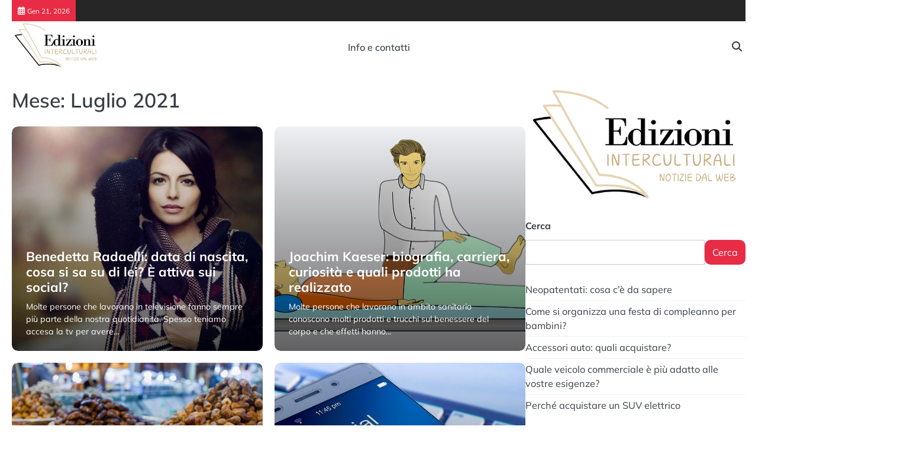

--- FILE ---
content_type: text/html; charset=UTF-8
request_url: https://www.edizioniinterculturali.it/date/2021/07
body_size: 9531
content:
<!doctype html>
<html lang="it-IT">
<head>
	<meta charset="UTF-8">
	<meta name="viewport" content="width=device-width, initial-scale=1">

	<link rel="profile" href="https://gmpg.org/xfn/11">

	<title>Luglio 2021 &#8211; Edizioni interculturali</title>
<meta name='robots' content='max-image-preview:large' />
	<style>img:is([sizes="auto" i], [sizes^="auto," i]) { contain-intrinsic-size: 3000px 1500px }</style>
	<link rel="alternate" type="application/rss+xml" title="Edizioni interculturali &raquo; Feed" href="https://www.edizioniinterculturali.it/feed" />
<link rel="alternate" type="application/rss+xml" title="Edizioni interculturali &raquo; Feed dei commenti" href="https://www.edizioniinterculturali.it/comments/feed" />
<script>
window._wpemojiSettings = {"baseUrl":"https:\/\/s.w.org\/images\/core\/emoji\/16.0.1\/72x72\/","ext":".png","svgUrl":"https:\/\/s.w.org\/images\/core\/emoji\/16.0.1\/svg\/","svgExt":".svg","source":{"concatemoji":"https:\/\/www.edizioniinterculturali.it\/wp-includes\/js\/wp-emoji-release.min.js?ver=6.8.3"}};
/*! This file is auto-generated */
!function(s,n){var o,i,e;function c(e){try{var t={supportTests:e,timestamp:(new Date).valueOf()};sessionStorage.setItem(o,JSON.stringify(t))}catch(e){}}function p(e,t,n){e.clearRect(0,0,e.canvas.width,e.canvas.height),e.fillText(t,0,0);var t=new Uint32Array(e.getImageData(0,0,e.canvas.width,e.canvas.height).data),a=(e.clearRect(0,0,e.canvas.width,e.canvas.height),e.fillText(n,0,0),new Uint32Array(e.getImageData(0,0,e.canvas.width,e.canvas.height).data));return t.every(function(e,t){return e===a[t]})}function u(e,t){e.clearRect(0,0,e.canvas.width,e.canvas.height),e.fillText(t,0,0);for(var n=e.getImageData(16,16,1,1),a=0;a<n.data.length;a++)if(0!==n.data[a])return!1;return!0}function f(e,t,n,a){switch(t){case"flag":return n(e,"\ud83c\udff3\ufe0f\u200d\u26a7\ufe0f","\ud83c\udff3\ufe0f\u200b\u26a7\ufe0f")?!1:!n(e,"\ud83c\udde8\ud83c\uddf6","\ud83c\udde8\u200b\ud83c\uddf6")&&!n(e,"\ud83c\udff4\udb40\udc67\udb40\udc62\udb40\udc65\udb40\udc6e\udb40\udc67\udb40\udc7f","\ud83c\udff4\u200b\udb40\udc67\u200b\udb40\udc62\u200b\udb40\udc65\u200b\udb40\udc6e\u200b\udb40\udc67\u200b\udb40\udc7f");case"emoji":return!a(e,"\ud83e\udedf")}return!1}function g(e,t,n,a){var r="undefined"!=typeof WorkerGlobalScope&&self instanceof WorkerGlobalScope?new OffscreenCanvas(300,150):s.createElement("canvas"),o=r.getContext("2d",{willReadFrequently:!0}),i=(o.textBaseline="top",o.font="600 32px Arial",{});return e.forEach(function(e){i[e]=t(o,e,n,a)}),i}function t(e){var t=s.createElement("script");t.src=e,t.defer=!0,s.head.appendChild(t)}"undefined"!=typeof Promise&&(o="wpEmojiSettingsSupports",i=["flag","emoji"],n.supports={everything:!0,everythingExceptFlag:!0},e=new Promise(function(e){s.addEventListener("DOMContentLoaded",e,{once:!0})}),new Promise(function(t){var n=function(){try{var e=JSON.parse(sessionStorage.getItem(o));if("object"==typeof e&&"number"==typeof e.timestamp&&(new Date).valueOf()<e.timestamp+604800&&"object"==typeof e.supportTests)return e.supportTests}catch(e){}return null}();if(!n){if("undefined"!=typeof Worker&&"undefined"!=typeof OffscreenCanvas&&"undefined"!=typeof URL&&URL.createObjectURL&&"undefined"!=typeof Blob)try{var e="postMessage("+g.toString()+"("+[JSON.stringify(i),f.toString(),p.toString(),u.toString()].join(",")+"));",a=new Blob([e],{type:"text/javascript"}),r=new Worker(URL.createObjectURL(a),{name:"wpTestEmojiSupports"});return void(r.onmessage=function(e){c(n=e.data),r.terminate(),t(n)})}catch(e){}c(n=g(i,f,p,u))}t(n)}).then(function(e){for(var t in e)n.supports[t]=e[t],n.supports.everything=n.supports.everything&&n.supports[t],"flag"!==t&&(n.supports.everythingExceptFlag=n.supports.everythingExceptFlag&&n.supports[t]);n.supports.everythingExceptFlag=n.supports.everythingExceptFlag&&!n.supports.flag,n.DOMReady=!1,n.readyCallback=function(){n.DOMReady=!0}}).then(function(){return e}).then(function(){var e;n.supports.everything||(n.readyCallback(),(e=n.source||{}).concatemoji?t(e.concatemoji):e.wpemoji&&e.twemoji&&(t(e.twemoji),t(e.wpemoji)))}))}((window,document),window._wpemojiSettings);
</script>
<style id='wp-emoji-styles-inline-css'>

	img.wp-smiley, img.emoji {
		display: inline !important;
		border: none !important;
		box-shadow: none !important;
		height: 1em !important;
		width: 1em !important;
		margin: 0 0.07em !important;
		vertical-align: -0.1em !important;
		background: none !important;
		padding: 0 !important;
	}
</style>
<link rel='stylesheet' id='wp-block-library-css' href='https://www.edizioniinterculturali.it/wp-includes/css/dist/block-library/style.min.css?ver=6.8.3' media='all' />
<style id='wp-block-library-theme-inline-css'>
.wp-block-audio :where(figcaption){color:#555;font-size:13px;text-align:center}.is-dark-theme .wp-block-audio :where(figcaption){color:#ffffffa6}.wp-block-audio{margin:0 0 1em}.wp-block-code{border:1px solid #ccc;border-radius:4px;font-family:Menlo,Consolas,monaco,monospace;padding:.8em 1em}.wp-block-embed :where(figcaption){color:#555;font-size:13px;text-align:center}.is-dark-theme .wp-block-embed :where(figcaption){color:#ffffffa6}.wp-block-embed{margin:0 0 1em}.blocks-gallery-caption{color:#555;font-size:13px;text-align:center}.is-dark-theme .blocks-gallery-caption{color:#ffffffa6}:root :where(.wp-block-image figcaption){color:#555;font-size:13px;text-align:center}.is-dark-theme :root :where(.wp-block-image figcaption){color:#ffffffa6}.wp-block-image{margin:0 0 1em}.wp-block-pullquote{border-bottom:4px solid;border-top:4px solid;color:currentColor;margin-bottom:1.75em}.wp-block-pullquote cite,.wp-block-pullquote footer,.wp-block-pullquote__citation{color:currentColor;font-size:.8125em;font-style:normal;text-transform:uppercase}.wp-block-quote{border-left:.25em solid;margin:0 0 1.75em;padding-left:1em}.wp-block-quote cite,.wp-block-quote footer{color:currentColor;font-size:.8125em;font-style:normal;position:relative}.wp-block-quote:where(.has-text-align-right){border-left:none;border-right:.25em solid;padding-left:0;padding-right:1em}.wp-block-quote:where(.has-text-align-center){border:none;padding-left:0}.wp-block-quote.is-large,.wp-block-quote.is-style-large,.wp-block-quote:where(.is-style-plain){border:none}.wp-block-search .wp-block-search__label{font-weight:700}.wp-block-search__button{border:1px solid #ccc;padding:.375em .625em}:where(.wp-block-group.has-background){padding:1.25em 2.375em}.wp-block-separator.has-css-opacity{opacity:.4}.wp-block-separator{border:none;border-bottom:2px solid;margin-left:auto;margin-right:auto}.wp-block-separator.has-alpha-channel-opacity{opacity:1}.wp-block-separator:not(.is-style-wide):not(.is-style-dots){width:100px}.wp-block-separator.has-background:not(.is-style-dots){border-bottom:none;height:1px}.wp-block-separator.has-background:not(.is-style-wide):not(.is-style-dots){height:2px}.wp-block-table{margin:0 0 1em}.wp-block-table td,.wp-block-table th{word-break:normal}.wp-block-table :where(figcaption){color:#555;font-size:13px;text-align:center}.is-dark-theme .wp-block-table :where(figcaption){color:#ffffffa6}.wp-block-video :where(figcaption){color:#555;font-size:13px;text-align:center}.is-dark-theme .wp-block-video :where(figcaption){color:#ffffffa6}.wp-block-video{margin:0 0 1em}:root :where(.wp-block-template-part.has-background){margin-bottom:0;margin-top:0;padding:1.25em 2.375em}
</style>
<style id='classic-theme-styles-inline-css'>
/*! This file is auto-generated */
.wp-block-button__link{color:#fff;background-color:#32373c;border-radius:9999px;box-shadow:none;text-decoration:none;padding:calc(.667em + 2px) calc(1.333em + 2px);font-size:1.125em}.wp-block-file__button{background:#32373c;color:#fff;text-decoration:none}
</style>
<style id='global-styles-inline-css'>
:root{--wp--preset--aspect-ratio--square: 1;--wp--preset--aspect-ratio--4-3: 4/3;--wp--preset--aspect-ratio--3-4: 3/4;--wp--preset--aspect-ratio--3-2: 3/2;--wp--preset--aspect-ratio--2-3: 2/3;--wp--preset--aspect-ratio--16-9: 16/9;--wp--preset--aspect-ratio--9-16: 9/16;--wp--preset--color--black: #000000;--wp--preset--color--cyan-bluish-gray: #abb8c3;--wp--preset--color--white: #ffffff;--wp--preset--color--pale-pink: #f78da7;--wp--preset--color--vivid-red: #cf2e2e;--wp--preset--color--luminous-vivid-orange: #ff6900;--wp--preset--color--luminous-vivid-amber: #fcb900;--wp--preset--color--light-green-cyan: #7bdcb5;--wp--preset--color--vivid-green-cyan: #00d084;--wp--preset--color--pale-cyan-blue: #8ed1fc;--wp--preset--color--vivid-cyan-blue: #0693e3;--wp--preset--color--vivid-purple: #9b51e0;--wp--preset--gradient--vivid-cyan-blue-to-vivid-purple: linear-gradient(135deg,rgba(6,147,227,1) 0%,rgb(155,81,224) 100%);--wp--preset--gradient--light-green-cyan-to-vivid-green-cyan: linear-gradient(135deg,rgb(122,220,180) 0%,rgb(0,208,130) 100%);--wp--preset--gradient--luminous-vivid-amber-to-luminous-vivid-orange: linear-gradient(135deg,rgba(252,185,0,1) 0%,rgba(255,105,0,1) 100%);--wp--preset--gradient--luminous-vivid-orange-to-vivid-red: linear-gradient(135deg,rgba(255,105,0,1) 0%,rgb(207,46,46) 100%);--wp--preset--gradient--very-light-gray-to-cyan-bluish-gray: linear-gradient(135deg,rgb(238,238,238) 0%,rgb(169,184,195) 100%);--wp--preset--gradient--cool-to-warm-spectrum: linear-gradient(135deg,rgb(74,234,220) 0%,rgb(151,120,209) 20%,rgb(207,42,186) 40%,rgb(238,44,130) 60%,rgb(251,105,98) 80%,rgb(254,248,76) 100%);--wp--preset--gradient--blush-light-purple: linear-gradient(135deg,rgb(255,206,236) 0%,rgb(152,150,240) 100%);--wp--preset--gradient--blush-bordeaux: linear-gradient(135deg,rgb(254,205,165) 0%,rgb(254,45,45) 50%,rgb(107,0,62) 100%);--wp--preset--gradient--luminous-dusk: linear-gradient(135deg,rgb(255,203,112) 0%,rgb(199,81,192) 50%,rgb(65,88,208) 100%);--wp--preset--gradient--pale-ocean: linear-gradient(135deg,rgb(255,245,203) 0%,rgb(182,227,212) 50%,rgb(51,167,181) 100%);--wp--preset--gradient--electric-grass: linear-gradient(135deg,rgb(202,248,128) 0%,rgb(113,206,126) 100%);--wp--preset--gradient--midnight: linear-gradient(135deg,rgb(2,3,129) 0%,rgb(40,116,252) 100%);--wp--preset--font-size--small: 13px;--wp--preset--font-size--medium: 20px;--wp--preset--font-size--large: 36px;--wp--preset--font-size--x-large: 42px;--wp--preset--spacing--20: 0.44rem;--wp--preset--spacing--30: 0.67rem;--wp--preset--spacing--40: 1rem;--wp--preset--spacing--50: 1.5rem;--wp--preset--spacing--60: 2.25rem;--wp--preset--spacing--70: 3.38rem;--wp--preset--spacing--80: 5.06rem;--wp--preset--shadow--natural: 6px 6px 9px rgba(0, 0, 0, 0.2);--wp--preset--shadow--deep: 12px 12px 50px rgba(0, 0, 0, 0.4);--wp--preset--shadow--sharp: 6px 6px 0px rgba(0, 0, 0, 0.2);--wp--preset--shadow--outlined: 6px 6px 0px -3px rgba(255, 255, 255, 1), 6px 6px rgba(0, 0, 0, 1);--wp--preset--shadow--crisp: 6px 6px 0px rgba(0, 0, 0, 1);}:where(.is-layout-flex){gap: 0.5em;}:where(.is-layout-grid){gap: 0.5em;}body .is-layout-flex{display: flex;}.is-layout-flex{flex-wrap: wrap;align-items: center;}.is-layout-flex > :is(*, div){margin: 0;}body .is-layout-grid{display: grid;}.is-layout-grid > :is(*, div){margin: 0;}:where(.wp-block-columns.is-layout-flex){gap: 2em;}:where(.wp-block-columns.is-layout-grid){gap: 2em;}:where(.wp-block-post-template.is-layout-flex){gap: 1.25em;}:where(.wp-block-post-template.is-layout-grid){gap: 1.25em;}.has-black-color{color: var(--wp--preset--color--black) !important;}.has-cyan-bluish-gray-color{color: var(--wp--preset--color--cyan-bluish-gray) !important;}.has-white-color{color: var(--wp--preset--color--white) !important;}.has-pale-pink-color{color: var(--wp--preset--color--pale-pink) !important;}.has-vivid-red-color{color: var(--wp--preset--color--vivid-red) !important;}.has-luminous-vivid-orange-color{color: var(--wp--preset--color--luminous-vivid-orange) !important;}.has-luminous-vivid-amber-color{color: var(--wp--preset--color--luminous-vivid-amber) !important;}.has-light-green-cyan-color{color: var(--wp--preset--color--light-green-cyan) !important;}.has-vivid-green-cyan-color{color: var(--wp--preset--color--vivid-green-cyan) !important;}.has-pale-cyan-blue-color{color: var(--wp--preset--color--pale-cyan-blue) !important;}.has-vivid-cyan-blue-color{color: var(--wp--preset--color--vivid-cyan-blue) !important;}.has-vivid-purple-color{color: var(--wp--preset--color--vivid-purple) !important;}.has-black-background-color{background-color: var(--wp--preset--color--black) !important;}.has-cyan-bluish-gray-background-color{background-color: var(--wp--preset--color--cyan-bluish-gray) !important;}.has-white-background-color{background-color: var(--wp--preset--color--white) !important;}.has-pale-pink-background-color{background-color: var(--wp--preset--color--pale-pink) !important;}.has-vivid-red-background-color{background-color: var(--wp--preset--color--vivid-red) !important;}.has-luminous-vivid-orange-background-color{background-color: var(--wp--preset--color--luminous-vivid-orange) !important;}.has-luminous-vivid-amber-background-color{background-color: var(--wp--preset--color--luminous-vivid-amber) !important;}.has-light-green-cyan-background-color{background-color: var(--wp--preset--color--light-green-cyan) !important;}.has-vivid-green-cyan-background-color{background-color: var(--wp--preset--color--vivid-green-cyan) !important;}.has-pale-cyan-blue-background-color{background-color: var(--wp--preset--color--pale-cyan-blue) !important;}.has-vivid-cyan-blue-background-color{background-color: var(--wp--preset--color--vivid-cyan-blue) !important;}.has-vivid-purple-background-color{background-color: var(--wp--preset--color--vivid-purple) !important;}.has-black-border-color{border-color: var(--wp--preset--color--black) !important;}.has-cyan-bluish-gray-border-color{border-color: var(--wp--preset--color--cyan-bluish-gray) !important;}.has-white-border-color{border-color: var(--wp--preset--color--white) !important;}.has-pale-pink-border-color{border-color: var(--wp--preset--color--pale-pink) !important;}.has-vivid-red-border-color{border-color: var(--wp--preset--color--vivid-red) !important;}.has-luminous-vivid-orange-border-color{border-color: var(--wp--preset--color--luminous-vivid-orange) !important;}.has-luminous-vivid-amber-border-color{border-color: var(--wp--preset--color--luminous-vivid-amber) !important;}.has-light-green-cyan-border-color{border-color: var(--wp--preset--color--light-green-cyan) !important;}.has-vivid-green-cyan-border-color{border-color: var(--wp--preset--color--vivid-green-cyan) !important;}.has-pale-cyan-blue-border-color{border-color: var(--wp--preset--color--pale-cyan-blue) !important;}.has-vivid-cyan-blue-border-color{border-color: var(--wp--preset--color--vivid-cyan-blue) !important;}.has-vivid-purple-border-color{border-color: var(--wp--preset--color--vivid-purple) !important;}.has-vivid-cyan-blue-to-vivid-purple-gradient-background{background: var(--wp--preset--gradient--vivid-cyan-blue-to-vivid-purple) !important;}.has-light-green-cyan-to-vivid-green-cyan-gradient-background{background: var(--wp--preset--gradient--light-green-cyan-to-vivid-green-cyan) !important;}.has-luminous-vivid-amber-to-luminous-vivid-orange-gradient-background{background: var(--wp--preset--gradient--luminous-vivid-amber-to-luminous-vivid-orange) !important;}.has-luminous-vivid-orange-to-vivid-red-gradient-background{background: var(--wp--preset--gradient--luminous-vivid-orange-to-vivid-red) !important;}.has-very-light-gray-to-cyan-bluish-gray-gradient-background{background: var(--wp--preset--gradient--very-light-gray-to-cyan-bluish-gray) !important;}.has-cool-to-warm-spectrum-gradient-background{background: var(--wp--preset--gradient--cool-to-warm-spectrum) !important;}.has-blush-light-purple-gradient-background{background: var(--wp--preset--gradient--blush-light-purple) !important;}.has-blush-bordeaux-gradient-background{background: var(--wp--preset--gradient--blush-bordeaux) !important;}.has-luminous-dusk-gradient-background{background: var(--wp--preset--gradient--luminous-dusk) !important;}.has-pale-ocean-gradient-background{background: var(--wp--preset--gradient--pale-ocean) !important;}.has-electric-grass-gradient-background{background: var(--wp--preset--gradient--electric-grass) !important;}.has-midnight-gradient-background{background: var(--wp--preset--gradient--midnight) !important;}.has-small-font-size{font-size: var(--wp--preset--font-size--small) !important;}.has-medium-font-size{font-size: var(--wp--preset--font-size--medium) !important;}.has-large-font-size{font-size: var(--wp--preset--font-size--large) !important;}.has-x-large-font-size{font-size: var(--wp--preset--font-size--x-large) !important;}
:where(.wp-block-post-template.is-layout-flex){gap: 1.25em;}:where(.wp-block-post-template.is-layout-grid){gap: 1.25em;}
:where(.wp-block-columns.is-layout-flex){gap: 2em;}:where(.wp-block-columns.is-layout-grid){gap: 2em;}
:root :where(.wp-block-pullquote){font-size: 1.5em;line-height: 1.6;}
</style>
<link rel='stylesheet' id='news-revolution-slick-css-css' href='https://www.edizioniinterculturali.it/wp-content/themes/news-revolution/assets/css/slick.min.css?ver=1.8.0' media='all' />
<link rel='stylesheet' id='news-revolution-fontawesome-css-css' href='https://www.edizioniinterculturali.it/wp-content/themes/news-revolution/assets/css/fontawesome.min.css?ver=6.4.2' media='all' />
<link rel='stylesheet' id='news-revolution-google-fonts-css' href='https://www.edizioniinterculturali.it/wp-content/fonts/0f23965dd3fb8b24ec9c333866a03df7.css' media='all' />
<link rel='stylesheet' id='news-revolution-style-css' href='https://www.edizioniinterculturali.it/wp-content/themes/news-revolution/style.css?ver=1.0.1' media='all' />
<style id='news-revolution-style-inline-css'>

	/* Color */
	:root {
		--site-title-color: #blank;
	}
	
	/* Typograhpy */
	:root {
		--font-heading: "Mulish", serif;
		--font-main: -apple-system, BlinkMacSystemFont,"Mulish", "Segoe UI", Roboto, Oxygen-Sans, Ubuntu, Cantarell, "Helvetica Neue", sans-serif;
	}

	body,
	button, input, select, optgroup, textarea {
		font-family: "Mulish", serif;
	}

	.site-title a {
		font-family: "Commissioner", serif;
	}
	
	.site-description {
		font-family: "Aleo", serif;
	}
	
</style>
<script src="https://www.edizioniinterculturali.it/wp-includes/js/jquery/jquery.min.js?ver=3.7.1" id="jquery-core-js"></script>
<script src="https://www.edizioniinterculturali.it/wp-includes/js/jquery/jquery-migrate.min.js?ver=3.4.1" id="jquery-migrate-js"></script>
<script src="https://www.edizioniinterculturali.it/wp-content/themes/news-revolution/assets/js/custom.min.js?ver=1" id="news-revolution-custom-script-js"></script>
<link rel="https://api.w.org/" href="https://www.edizioniinterculturali.it/wp-json/" /><link rel="EditURI" type="application/rsd+xml" title="RSD" href="https://www.edizioniinterculturali.it/xmlrpc.php?rsd" />
<meta name="generator" content="WordPress 6.8.3" />

<style type="text/css" id="breadcrumb-trail-css">.breadcrumbs ul li::after {content: "/";}</style>
		<style type="text/css">
					.site-title,
			.site-description {
				position: absolute;
				clip: rect(1px, 1px, 1px, 1px);
				display: none;
				}
					</style>
		<link rel="icon" href="https://www.edizioniinterculturali.it/wp-content/uploads/2025/02/cropped-giornale-donna-68-1-32x32.png" sizes="32x32" />
<link rel="icon" href="https://www.edizioniinterculturali.it/wp-content/uploads/2025/02/cropped-giornale-donna-68-1-192x192.png" sizes="192x192" />
<link rel="apple-touch-icon" href="https://www.edizioniinterculturali.it/wp-content/uploads/2025/02/cropped-giornale-donna-68-1-180x180.png" />
<meta name="msapplication-TileImage" content="https://www.edizioniinterculturali.it/wp-content/uploads/2025/02/cropped-giornale-donna-68-1-270x270.png" />
</head>

<body class="archive date wp-custom-logo wp-embed-responsive wp-theme-news-revolution hfeed right-sidebar">

		<div id="page" class="site">

		<a class="skip-link screen-reader-text" href="#primary">Skip to content</a>

		<div id="loader" class="loader-5">
			<div class="loader-container">
				<div id="preloader">
				</div>
			</div>
		</div><!-- #loader -->

		<header id="masthead" class="site-header">

			
							<div class="news-revolution-topbar">
					<div class="section-wrapper">
						<div class="top-header-container">
							<div class="top-header-left">
								<div class="date">
									<i class="fa-regular fa-calendar-days" aria-hidden="true"></i>
									<span>Gen 21, 2026</span>
								</div>
							</div>
							<div class="top-header-right">
								<!-- social icon -->
															</div>
						</div> 
					</div>
				</div>
			
			
			<div class="news-revolution-middle-header "  style="min-height: 55px;">
								<div class="section-wrapper">
					<div class="news-revolution-middle-header-wrapper">
						<!-- site branding -->
						<div class="site-branding">
															<div class="site-logo" style="max-width: var(--logo-size-custom);">
									<a href="https://www.edizioniinterculturali.it/" class="custom-logo-link" rel="home"><img width="500" height="272" src="https://www.edizioniinterculturali.it/wp-content/uploads/2025/02/cropped-giornale-donna-68.png" class="custom-logo" alt="Edizioni interculturali" decoding="async" fetchpriority="high" srcset="https://www.edizioniinterculturali.it/wp-content/uploads/2025/02/cropped-giornale-donna-68.png 500w, https://www.edizioniinterculturali.it/wp-content/uploads/2025/02/cropped-giornale-donna-68-300x163.png 300w" sizes="(max-width: 500px) 100vw, 500px" /></a>								</div>
														<div class="site-identity">
																<p class="site-title"><a href="https://www.edizioniinterculturali.it/" rel="home">Edizioni interculturali</a></p>
																<p class="site-description">The best of news</p>
													</div>	
					</div>	
					<!-- navigation -->
					<div class="navigation">
						<nav id="site-navigation" class="main-navigation">
							<button class="menu-toggle" aria-controls="primary-menu" aria-expanded="false">
								<span class="ham-icon"></span>
								<span class="ham-icon"></span>
								<span class="ham-icon"></span>
							</button>
							<div class="navigation-area">
								<div class="menu-menu-container"><ul id="primary-menu" class="menu"><li id="menu-item-802" class="menu-item menu-item-type-post_type menu-item-object-page menu-item-802"><a href="https://www.edizioniinterculturali.it/info-e-contatti">Info e contatti</a></li>
</ul></div>							</div>
						</nav><!-- #site-navigation -->
					</div>
					<div class="middle-header-right-part">
						<div class="news-revolution-header-search">
							<div class="header-search-wrap">
								<a href="#" class="search-icon"><i class="fa-solid fa-magnifying-glass" aria-hidden="true"></i></a>
								<div class="header-search-form">
									<form role="search" method="get" class="search-form" action="https://www.edizioniinterculturali.it/">
				<label>
					<span class="screen-reader-text">Ricerca per:</span>
					<input type="search" class="search-field" placeholder="Cerca &hellip;" value="" name="s" />
				</label>
				<input type="submit" class="search-submit" value="Cerca" />
			</form>								</div>
							</div>
						</div>
					</div>
				</div>
			</div>	
		</div>	
		<!-- end of navigation -->
	</header><!-- #masthead -->

			<div class="news-revolution-main-wrapper">
			<div class="section-wrapper">
				<div class="news-revolution-container-wrapper">
					<main id="primary" class="site-main">

		
			<header class="page-header">
				<h1 class="page-title">Mese: <span>Luglio 2021</span></h1>			</header><!-- .page-header -->
			<div class="blog-archive-layout tile-layout column-2">
				<article id="post-1615" class="post-1615 post type-post status-publish format-standard has-post-thumbnail hentry">
	<div class="main-wrap">
		<div class="blog-post-container tile-layout">
			<div class="blog-post-inner ">
					<div class="blog-post-image">
						
			<a class="post-thumbnail" href="https://www.edizioniinterculturali.it/benedetta-radaelli-data-di-nascita-cosa-si-sa-su-di-lei-e-attiva-sui-social/1615" aria-hidden="true" tabindex="-1">
				<img width="640" height="426" src="https://www.edizioniinterculturali.it/wp-content/uploads/2021/03/beautiful-2150881_640.jpg" class="attachment-post-thumbnail size-post-thumbnail wp-post-image" alt="Benedetta Radaelli: data di nascita, cosa si sa su di lei? È attiva sui social?" decoding="async" srcset="https://www.edizioniinterculturali.it/wp-content/uploads/2021/03/beautiful-2150881_640.jpg 640w, https://www.edizioniinterculturali.it/wp-content/uploads/2021/03/beautiful-2150881_640-300x200.jpg 300w" sizes="(max-width: 640px) 100vw, 640px" />			</a>

								</div>
				<div class="blog-post-detail">
											<div class="post-categories">
													</div>
										<h2 class="entry-title"><a href="https://www.edizioniinterculturali.it/benedetta-radaelli-data-di-nascita-cosa-si-sa-su-di-lei-e-attiva-sui-social/1615" rel="bookmark">Benedetta Radaelli: data di nascita, cosa si sa su di lei? È attiva sui social?</a></h2>					<div class="post-excerpt">
						<p>Molte persone che lavorano in televisione fanno sempre più parte della nostra quotidianità. Spesso teniamo accesa la tv per avere&hellip;</p>
					</div>
					<div class="post-meta">
						<span class="post-author"><a href="https://www.edizioniinterculturali.it/author/claudio">Claudio</a></span><span class="post-date"><a href="https://www.edizioniinterculturali.it/benedetta-radaelli-data-di-nascita-cosa-si-sa-su-di-lei-e-attiva-sui-social/1615"><time class="entry-date published" datetime="2021-07-31T10:52:40+02:00">31 Luglio 2021</time><time class="updated" datetime="2021-04-12T11:03:07+02:00">12 Aprile 2021</time></a></span>					</div>
				</div>
			</div>
		</div>	
	</div>
</article><!-- #post-1615 -->
<article id="post-1582" class="post-1582 post type-post status-publish format-standard has-post-thumbnail hentry">
	<div class="main-wrap">
		<div class="blog-post-container tile-layout">
			<div class="blog-post-inner ">
					<div class="blog-post-image">
						
			<a class="post-thumbnail" href="https://www.edizioniinterculturali.it/joachim-kaeser-biografia-carriera-curiosita-e-quali-prodotti-ha-realizzato/1582" aria-hidden="true" tabindex="-1">
				<img width="640" height="379" src="https://www.edizioniinterculturali.it/wp-content/uploads/2021/03/physiotherapy-3868286_640.png" class="attachment-post-thumbnail size-post-thumbnail wp-post-image" alt="Joachim Kaeser: biografia, carriera, curiosità e quali prodotti ha realizzato" decoding="async" srcset="https://www.edizioniinterculturali.it/wp-content/uploads/2021/03/physiotherapy-3868286_640.png 640w, https://www.edizioniinterculturali.it/wp-content/uploads/2021/03/physiotherapy-3868286_640-300x178.png 300w" sizes="(max-width: 640px) 100vw, 640px" />			</a>

								</div>
				<div class="blog-post-detail">
											<div class="post-categories">
													</div>
										<h2 class="entry-title"><a href="https://www.edizioniinterculturali.it/joachim-kaeser-biografia-carriera-curiosita-e-quali-prodotti-ha-realizzato/1582" rel="bookmark">Joachim Kaeser: biografia, carriera, curiosità e quali prodotti ha realizzato</a></h2>					<div class="post-excerpt">
						<p>Molte persone che lavorano in ambito sanitario conoscono molti prodotti e trucchi sul benessere del corpo e che effetti hanno&hellip;</p>
					</div>
					<div class="post-meta">
						<span class="post-author"><a href="https://www.edizioniinterculturali.it/author/claudio">Claudio</a></span><span class="post-date"><a href="https://www.edizioniinterculturali.it/joachim-kaeser-biografia-carriera-curiosita-e-quali-prodotti-ha-realizzato/1582"><time class="entry-date published" datetime="2021-07-24T10:07:31+02:00">24 Luglio 2021</time><time class="updated" datetime="2021-03-08T13:50:19+01:00">8 Marzo 2021</time></a></span>					</div>
				</div>
			</div>
		</div>	
	</div>
</article><!-- #post-1582 -->
<article id="post-1718" class="post-1718 post type-post status-publish format-standard has-post-thumbnail hentry">
	<div class="main-wrap">
		<div class="blog-post-container tile-layout">
			<div class="blog-post-inner ">
					<div class="blog-post-image">
						
			<a class="post-thumbnail" href="https://www.edizioniinterculturali.it/il-cibo-di-strada-a-dubai-i-migliori-piatti/1718" aria-hidden="true" tabindex="-1">
				<img width="640" height="426" src="https://www.edizioniinterculturali.it/wp-content/uploads/2021/07/culture-1613859_640.jpg" class="attachment-post-thumbnail size-post-thumbnail wp-post-image" alt="Il cibo di strada a Dubai: i migliori piatti" decoding="async" srcset="https://www.edizioniinterculturali.it/wp-content/uploads/2021/07/culture-1613859_640.jpg 640w, https://www.edizioniinterculturali.it/wp-content/uploads/2021/07/culture-1613859_640-300x200.jpg 300w" sizes="(max-width: 640px) 100vw, 640px" />			</a>

								</div>
				<div class="blog-post-detail">
											<div class="post-categories">
													</div>
										<h2 class="entry-title"><a href="https://www.edizioniinterculturali.it/il-cibo-di-strada-a-dubai-i-migliori-piatti/1718" rel="bookmark">Il cibo di strada a Dubai: i migliori piatti</a></h2>					<div class="post-excerpt">
						<p>La cucina araba è una delle più apprezzate al mondo, forse per il suo gusto internazionale e per la capacità&hellip;</p>
					</div>
					<div class="post-meta">
						<span class="post-author"><a href="https://www.edizioniinterculturali.it/author/claudio">Claudio</a></span><span class="post-date"><a href="https://www.edizioniinterculturali.it/il-cibo-di-strada-a-dubai-i-migliori-piatti/1718"><time class="entry-date published updated" datetime="2021-07-22T15:32:10+02:00">22 Luglio 2021</time></a></span>					</div>
				</div>
			</div>
		</div>	
	</div>
</article><!-- #post-1718 -->
<article id="post-1576" class="post-1576 post type-post status-publish format-standard has-post-thumbnail hentry">
	<div class="main-wrap">
		<div class="blog-post-container tile-layout">
			<div class="blog-post-inner ">
					<div class="blog-post-image">
						
			<a class="post-thumbnail" href="https://www.edizioniinterculturali.it/luca-e-giulia-uomini-e-donne-eta-social-la-telefonata-dopo-la-scelta-e-altre-curiosita/1576" aria-hidden="true" tabindex="-1">
				<img width="640" height="426" src="https://www.edizioniinterculturali.it/wp-content/uploads/2021/02/mobile-phone-1917737_640.jpg" class="attachment-post-thumbnail size-post-thumbnail wp-post-image" alt="Luca e Giulia Uomini e Donne: età, social, la telefonata dopo la scelta e altre curiosità" decoding="async" loading="lazy" srcset="https://www.edizioniinterculturali.it/wp-content/uploads/2021/02/mobile-phone-1917737_640.jpg 640w, https://www.edizioniinterculturali.it/wp-content/uploads/2021/02/mobile-phone-1917737_640-300x200.jpg 300w" sizes="auto, (max-width: 640px) 100vw, 640px" />			</a>

								</div>
				<div class="blog-post-detail">
											<div class="post-categories">
													</div>
										<h2 class="entry-title"><a href="https://www.edizioniinterculturali.it/luca-e-giulia-uomini-e-donne-eta-social-la-telefonata-dopo-la-scelta-e-altre-curiosita/1576" rel="bookmark">Luca e Giulia Uomini e Donne: età, social, la telefonata dopo la scelta e altre curiosità</a></h2>					<div class="post-excerpt">
						<p>Tutti i programmi televisivi italiani hanno varie tematiche per soddisfare tutti i gusti delle persone. Esistono programmi di attualità, di&hellip;</p>
					</div>
					<div class="post-meta">
						<span class="post-author"><a href="https://www.edizioniinterculturali.it/author/claudio">Claudio</a></span><span class="post-date"><a href="https://www.edizioniinterculturali.it/luca-e-giulia-uomini-e-donne-eta-social-la-telefonata-dopo-la-scelta-e-altre-curiosita/1576"><time class="entry-date published" datetime="2021-07-17T09:34:28+02:00">17 Luglio 2021</time><time class="updated" datetime="2021-03-08T13:48:04+01:00">8 Marzo 2021</time></a></span>					</div>
				</div>
			</div>
		</div>	
	</div>
</article><!-- #post-1576 -->
<article id="post-1555" class="post-1555 post type-post status-publish format-standard has-post-thumbnail hentry">
	<div class="main-wrap">
		<div class="blog-post-container tile-layout">
			<div class="blog-post-inner ">
					<div class="blog-post-image">
						
			<a class="post-thumbnail" href="https://www.edizioniinterculturali.it/ezio-greggio-chi-e-eta-contatti-social-la-nuova-fidanzata-e-altre-curiosita/1555" aria-hidden="true" tabindex="-1">
				<img width="640" height="428" src="https://www.edizioniinterculturali.it/wp-content/uploads/2021/02/microphone-788561_640.jpg" class="attachment-post-thumbnail size-post-thumbnail wp-post-image" alt="Ezio Greggio: chi è, età, contatti social, la nuova fidanzata e altre curiosità" decoding="async" loading="lazy" srcset="https://www.edizioniinterculturali.it/wp-content/uploads/2021/02/microphone-788561_640.jpg 640w, https://www.edizioniinterculturali.it/wp-content/uploads/2021/02/microphone-788561_640-300x201.jpg 300w" sizes="auto, (max-width: 640px) 100vw, 640px" />			</a>

								</div>
				<div class="blog-post-detail">
											<div class="post-categories">
													</div>
										<h2 class="entry-title"><a href="https://www.edizioniinterculturali.it/ezio-greggio-chi-e-eta-contatti-social-la-nuova-fidanzata-e-altre-curiosita/1555" rel="bookmark">Ezio Greggio: chi è, età, contatti social, la nuova fidanzata e altre curiosità</a></h2>					<div class="post-excerpt">
						<p>La televisione da modo non solo di intrattenere una famiglia o le persone a guardare immagini sullo schermo, ma aiuta&hellip;</p>
					</div>
					<div class="post-meta">
						<span class="post-author"><a href="https://www.edizioniinterculturali.it/author/claudio">Claudio</a></span><span class="post-date"><a href="https://www.edizioniinterculturali.it/ezio-greggio-chi-e-eta-contatti-social-la-nuova-fidanzata-e-altre-curiosita/1555"><time class="entry-date published" datetime="2021-07-10T10:44:31+02:00">10 Luglio 2021</time><time class="updated" datetime="2021-03-05T12:58:25+01:00">5 Marzo 2021</time></a></span>					</div>
				</div>
			</div>
		</div>	
	</div>
</article><!-- #post-1555 -->
<article id="post-1551" class="post-1551 post type-post status-publish format-standard has-post-thumbnail hentry">
	<div class="main-wrap">
		<div class="blog-post-container tile-layout">
			<div class="blog-post-inner ">
					<div class="blog-post-image">
						
			<a class="post-thumbnail" href="https://www.edizioniinterculturali.it/fabio-e-ludovica-uomini-e-donne-storia-e-curiosita-eta-altezza-e-contatti-social/1551" aria-hidden="true" tabindex="-1">
				<img width="640" height="417" src="https://www.edizioniinterculturali.it/wp-content/uploads/2021/02/man-2933991_640.jpg" class="attachment-post-thumbnail size-post-thumbnail wp-post-image" alt="Fabio e Ludovica Uomini e Donne: storia e curiosità, età, altezza e contatti social" decoding="async" loading="lazy" srcset="https://www.edizioniinterculturali.it/wp-content/uploads/2021/02/man-2933991_640.jpg 640w, https://www.edizioniinterculturali.it/wp-content/uploads/2021/02/man-2933991_640-300x195.jpg 300w" sizes="auto, (max-width: 640px) 100vw, 640px" />			</a>

								</div>
				<div class="blog-post-detail">
											<div class="post-categories">
													</div>
										<h2 class="entry-title"><a href="https://www.edizioniinterculturali.it/fabio-e-ludovica-uomini-e-donne-storia-e-curiosita-eta-altezza-e-contatti-social/1551" rel="bookmark">Fabio e Ludovica Uomini e Donne: storia e curiosità, età, altezza e contatti social</a></h2>					<div class="post-excerpt">
						<p>Molti programmi televisivi hanno lo scopo di far conoscere alle persone attori nuovi e anche gente comune che partecipa sia&hellip;</p>
					</div>
					<div class="post-meta">
						<span class="post-author"><a href="https://www.edizioniinterculturali.it/author/claudio">Claudio</a></span><span class="post-date"><a href="https://www.edizioniinterculturali.it/fabio-e-ludovica-uomini-e-donne-storia-e-curiosita-eta-altezza-e-contatti-social/1551"><time class="entry-date published" datetime="2021-07-03T08:44:36+02:00">3 Luglio 2021</time><time class="updated" datetime="2021-02-16T14:55:49+01:00">16 Febbraio 2021</time></a></span>					</div>
				</div>
			</div>
		</div>	
	</div>
</article><!-- #post-1551 -->
			</div>
			
	</main><!-- #main -->
	
<aside id="secondary" class="widget-area">
	<section id="block-6" class="widget widget_block widget_media_image">
<figure class="wp-block-image size-full"><a href="http://www.edizioniinterculturali.it/wp-content/uploads/2025/02/cropped-giornale-donna-68.png"><img loading="lazy" decoding="async" width="500" height="272" src="http://www.edizioniinterculturali.it/wp-content/uploads/2025/02/cropped-giornale-donna-68.png" alt="" class="wp-image-2591" srcset="https://www.edizioniinterculturali.it/wp-content/uploads/2025/02/cropped-giornale-donna-68.png 500w, https://www.edizioniinterculturali.it/wp-content/uploads/2025/02/cropped-giornale-donna-68-300x163.png 300w" sizes="auto, (max-width: 500px) 100vw, 500px" /></a></figure>
</section><section id="block-5" class="widget widget_block widget_search"><form role="search" method="get" action="https://www.edizioniinterculturali.it/" class="wp-block-search__button-outside wp-block-search__text-button wp-block-search"    ><label class="wp-block-search__label" for="wp-block-search__input-1" >Cerca</label><div class="wp-block-search__inside-wrapper " ><input class="wp-block-search__input" id="wp-block-search__input-1" placeholder="" value="" type="search" name="s" required /><button aria-label="Cerca" class="wp-block-search__button wp-element-button" type="submit" >Cerca</button></div></form></section><section id="block-3" class="widget widget_block widget_recent_entries"><ul class="wp-block-latest-posts__list wp-block-latest-posts"><li><a class="wp-block-latest-posts__post-title" href="https://www.edizioniinterculturali.it/neopatentati-cosa-ce-da-sapere/2695">Neopatentati: cosa c’è da sapere</a></li>
<li><a class="wp-block-latest-posts__post-title" href="https://www.edizioniinterculturali.it/come-si-organizza-una-festa-di-compleanno-per-bambini/2691">Come si organizza una festa di compleanno per bambini?</a></li>
<li><a class="wp-block-latest-posts__post-title" href="https://www.edizioniinterculturali.it/accessori-auto-quali-acquistare/2688">Accessori auto: quali acquistare?</a></li>
<li><a class="wp-block-latest-posts__post-title" href="https://www.edizioniinterculturali.it/quale-veicolo-commerciale-e-piu-adatto-alle-vostre-esigenze/2685">Quale veicolo commerciale è più adatto alle vostre esigenze?</a></li>
<li><a class="wp-block-latest-posts__post-title" href="https://www.edizioniinterculturali.it/perche-acquistare-un-suv-elettrico/2682">Perché acquistare un SUV elettrico</a></li>
</ul></section></aside><!-- #secondary -->

</div>
</div>
</div>


<!-- start of footer -->
<footer class="site-footer">
		<div class="news-revolution-top-footer">
		<div class="section-wrapper">
			<div class="top-footer-wrapper">
									<div class="footer-container-wrapper">
						<div class="footer-content-inside">
							<section id="block-7" class="widget widget_block widget_media_image">
<figure class="wp-block-image size-full"><a href="http://www.edizioniinterculturali.it/wp-content/uploads/2025/02/cropped-giornale-donna-68.png"><img loading="lazy" decoding="async" width="500" height="272" src="http://www.edizioniinterculturali.it/wp-content/uploads/2025/02/cropped-giornale-donna-68.png" alt="" class="wp-image-2591" srcset="https://www.edizioniinterculturali.it/wp-content/uploads/2025/02/cropped-giornale-donna-68.png 500w, https://www.edizioniinterculturali.it/wp-content/uploads/2025/02/cropped-giornale-donna-68-300x163.png 300w" sizes="auto, (max-width: 500px) 100vw, 500px" /></a></figure>
</section><section id="block-8" class="widget widget_block"><ul class="wp-block-page-list"><li class="wp-block-pages-list__item"><a class="wp-block-pages-list__item__link" href="https://www.edizioniinterculturali.it/info-e-contatti">Info e contatti</a></li></ul></section>						</div>
					</div>
									<div class="footer-container-wrapper">
						<div class="footer-content-inside">
							<section id="block-9" class="widget widget_block widget_text">
<p>DISCLAIMER: Edizioniinterculturali.it non rappresenta una testata giornalistica, in quanto viene aggiornato senza alcuna periodicità. Non può, pertanto, considerarsi un prodotto editoriale, ai sensi della legge n. 62 del 7/03/2001.</p>
</section>						</div>
					</div>
									<div class="footer-container-wrapper">
						<div class="footer-content-inside">
							<section id="news_revolution_grid_posts_widget-3" class="widget grid-posts ascendoor-widget style-1">			<div class="main-wrap">
								<div class="grid-posts-wrapper">
												<div class="blog-post-container grid-layout">
								<div class="blog-post-inner ">
									<div class="blog-post-image">
										<a href="https://www.edizioniinterculturali.it/neopatentati-cosa-ce-da-sapere/2695"><img width="1920" height="1080" src="https://www.edizioniinterculturali.it/wp-content/uploads/2025/12/032A1-SB-neopatentati.jpeg" class="attachment-post-thumbnail size-post-thumbnail wp-post-image" alt="" decoding="async" loading="lazy" srcset="https://www.edizioniinterculturali.it/wp-content/uploads/2025/12/032A1-SB-neopatentati.jpeg 1920w, https://www.edizioniinterculturali.it/wp-content/uploads/2025/12/032A1-SB-neopatentati-300x169.jpeg 300w, https://www.edizioniinterculturali.it/wp-content/uploads/2025/12/032A1-SB-neopatentati-1024x576.jpeg 1024w, https://www.edizioniinterculturali.it/wp-content/uploads/2025/12/032A1-SB-neopatentati-768x432.jpeg 768w, https://www.edizioniinterculturali.it/wp-content/uploads/2025/12/032A1-SB-neopatentati-1536x864.jpeg 1536w" sizes="auto, (max-width: 1920px) 100vw, 1920px" /></a>
										<div class="post-categories">
																					</div>
									</div>
									<div class="blog-post-detail">
										<h2 class="entry-title">
											<a href="https://www.edizioniinterculturali.it/neopatentati-cosa-ce-da-sapere/2695">Neopatentati: cosa c’è da sapere</a>
										</h2>
										<div class="post-meta">
											<span class="post-author"><a href="https://www.edizioniinterculturali.it/author/claudio">Claudio</a></span>											<span class="post-date"><a href="https://www.edizioniinterculturali.it/neopatentati-cosa-ce-da-sapere/2695"><time class="entry-date published updated" datetime="2025-12-10T11:26:13+01:00">10 Dicembre 2025</time></a></span>										</div>
									</div>
								</div>
							</div>
											</div>
			</div>
			</section>									</div>
					</div>
									<div class="footer-container-wrapper">
						<div class="footer-content-inside">
							<section id="block-10" class="widget widget_block widget_recent_entries"><ul class="wp-block-latest-posts__list wp-block-latest-posts"><li><a class="wp-block-latest-posts__post-title" href="https://www.edizioniinterculturali.it/neopatentati-cosa-ce-da-sapere/2695">Neopatentati: cosa c’è da sapere</a></li>
<li><a class="wp-block-latest-posts__post-title" href="https://www.edizioniinterculturali.it/come-si-organizza-una-festa-di-compleanno-per-bambini/2691">Come si organizza una festa di compleanno per bambini?</a></li>
<li><a class="wp-block-latest-posts__post-title" href="https://www.edizioniinterculturali.it/accessori-auto-quali-acquistare/2688">Accessori auto: quali acquistare?</a></li>
<li><a class="wp-block-latest-posts__post-title" href="https://www.edizioniinterculturali.it/quale-veicolo-commerciale-e-piu-adatto-alle-vostre-esigenze/2685">Quale veicolo commerciale è più adatto alle vostre esigenze?</a></li>
<li><a class="wp-block-latest-posts__post-title" href="https://www.edizioniinterculturali.it/perche-acquistare-un-suv-elettrico/2682">Perché acquistare un SUV elettrico</a></li>
</ul></section>						</div>
					</div>
							</div>	
		</div>	
	</div>
		<div class="news-revolution-bottom-footer">
	<div class="section-wrapper">
		<div class="bottom-footer-content">
				<p>Copyright © 2025 edizioniinterculturali.it | News Revolution&nbsp;by&nbsp;<a target="_blank" href="https://ascendoor.com/">Ascendoor</a> | Powered by <a href="https://wordpress.org/" target="_blank">WordPress</a>. </p>					
				</div>
		</div>
	</div>
</footer>
<!-- end of brand footer -->

<a href="#" class="scroll-to-top scroll-style-1"></a>

</div><!-- #page -->

<script type="speculationrules">
{"prefetch":[{"source":"document","where":{"and":[{"href_matches":"\/*"},{"not":{"href_matches":["\/wp-*.php","\/wp-admin\/*","\/wp-content\/uploads\/*","\/wp-content\/*","\/wp-content\/plugins\/*","\/wp-content\/themes\/news-revolution\/*","\/*\\?(.+)"]}},{"not":{"selector_matches":"a[rel~=\"nofollow\"]"}},{"not":{"selector_matches":".no-prefetch, .no-prefetch a"}}]},"eagerness":"conservative"}]}
</script>
<script src="https://www.edizioniinterculturali.it/wp-content/themes/news-revolution/assets/js/navigation.min.js?ver=1.0.1" id="news-revolution-navigation-js"></script>
<script src="https://www.edizioniinterculturali.it/wp-content/themes/news-revolution/assets/js/slick.min.js?ver=1.8.0" id="news-revolution-slick-js-js"></script>
<script src="https://www.edizioniinterculturali.it/wp-content/themes/news-revolution/assets/js/jquery.marquee.min.js?ver=1.6.0" id="news-revolution-jquery-marquee-js-js"></script>

</body>
</html>
